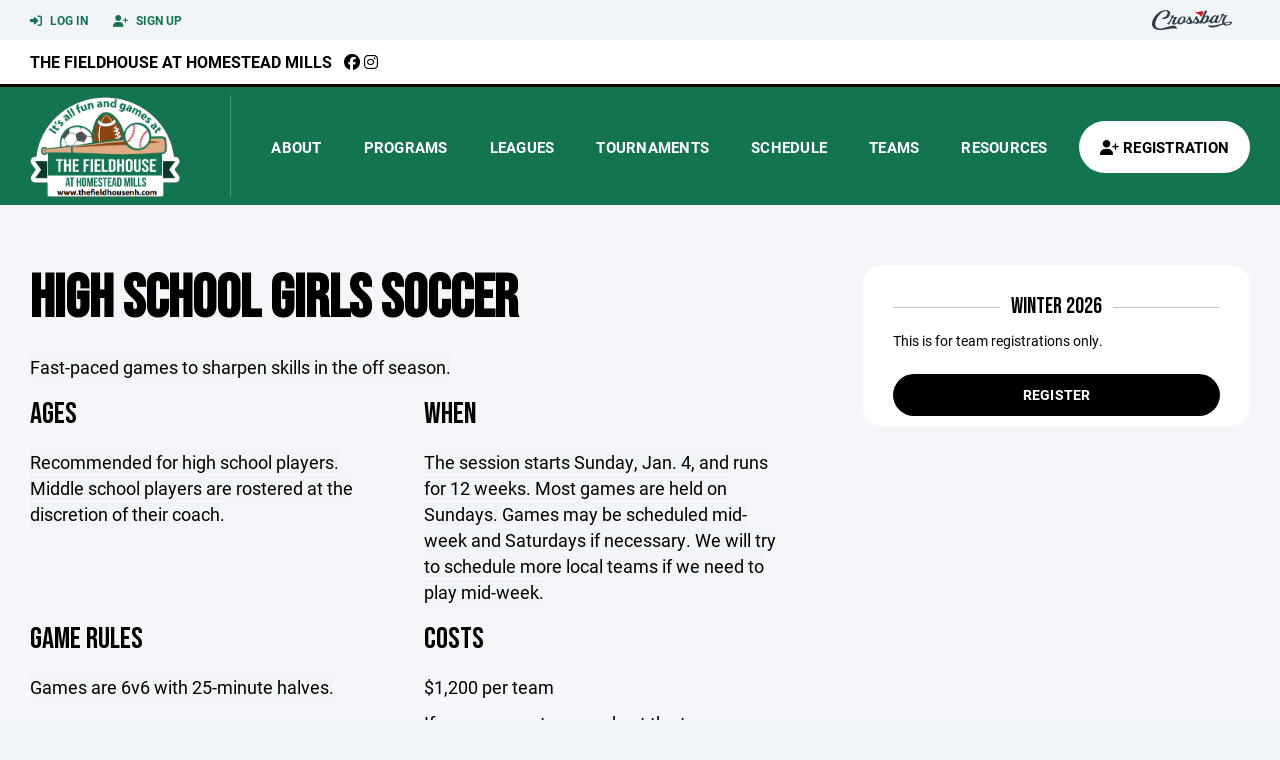

--- FILE ---
content_type: text/html; charset=utf-8
request_url: https://www.thefieldhousenh.com/leagues/high-school-girls-soccer/6420
body_size: 46420
content:
<!DOCTYPE HTML>
<html lang="en">
    <head>
        <title>Fieldhouse at Homestead Mills | High School Girls Soccer</title>
        <meta http-equiv="X-UA-Compatible" content="IE=edge">
        <meta charset="utf-8">
        <meta name="viewport" content="width=device-width, initial-scale=1.0">
        
            <meta property="og:image"  content="https://crossbar.s3.amazonaws.com:443/organizations/794/uploads/28009b30-0074-4ba9-995f-ee0ee67baf33.png?versionId=qUnYYRPDQjgusJV93rwa9qZlpDkCkFPo" />
        
            <meta property="og:image:type"  content="image/png" />
        
            <meta property="og:title"  content="High School Girls Soccer" />
        
            <meta  name="description" content="" />
        
            <meta property="og:description"  content="" />
        


        <!-- Bootstrap Core CSS -->
        <link href="/static/lib/REEN/Template/assets/css/bootstrap.min.css" rel="stylesheet">
        <link href="/static/lib/jasny-bootstrap/css/jasny-bootstrap.min.css" rel="stylesheet">



        <!-- Customizable CSS -->
        <link href="/static/lib/REEN/Template/assets/css/main.css?v=38d97f38972436b7f3bc778845be7f775707773a" rel="stylesheet" data-skrollr-stylesheet>
        <link href="/static/styles.css?v=38d97f38972436b7f3bc778845be7f775707773a" rel="stylesheet">
        <style>

.navbar-header  a {
    color:#12754f;
}

.branded-box {
    background:#FFFFFF;
}

.branded-box A {
    background:rgba(18,117,79,.95);
}

@media (max-width: 1024px) {
    .navbar-header {
        background:#FFFFFF;
    }

    .navbar-header .btn {
        background:none;
        color:#12754f !important;
    }
}

.classic-blog .post .date {
    background:#12754f;
    color:#FFFFFF;
    border-color:#000000;
}

.navbar-header H2 {
    color:#000000;
}


.section-dark {
    background:#12754f;
    color:#FFFFFF;
}

.section-dark,
.section-dark H1, 
.section-dark H2, 
.section-dark H3, 
.section-dark H4, 
.section-dark H5 {
    color:#FFFFFF;
}

.section-light { 
    background:#FFFFFF;
    color:#000000;
}

.section-light H1, 
.section-light H2, 
.section-light H3, 
.section-light H4, 
.section-light H5 {
    color:#000000;
}

.section-white {
    background:#FFF;
    color:#000;
}

.section-white H1, 
.section-white H2, 
.section-white H3, 
.section-white H4, 
.section-white H5 {
    color:#000;
}

.section-trim-white {
  background:#000000;
  color: #FFF;
}

.section-trim-white H1, 
.section-trim-white H2, 
.section-trim-white H3, 
.section-trim-white H4, 
.section-trim-white H5 {
    color:#FFF;
}

.section-trim-black {
  background:#000000;
  color: #000;
}

.section-trim-black H1, 
.section-trim-black H2, 
.section-trim-black H3, 
.section-trim-black H4, 
.section-trim-black H5 {
    color:#000;
}



.item-1 A {
  background:rgba(18,117,79,.75);
  color:#FFFFFF;
}

.item-1 a h2, .item-1 a h3 {
  color:#FFFFFF;
}

.item-2 A {
  background:rgba(255,255,255,.75);
  color:#000000;
}

.item-2 a h2, .item-2 a h3 {
  color:#000000;
}

.item.with-image.hide-overlay A {
  background:none;
}
.item.with-image.hide-overlay A h2, .item.with-image.hide-overlay A h3 {
  display:none;
}
.item.item-1.with-image.hide-overlay A:hover {
  background:rgba(18,117,79,.75);
  color:#FFFFFF;
}
.item.item-2.with-image.hide-overlay A:hover {
  background:rgba(255,255,255,.75);
  color:#000000;
}
.item.with-image.hide-overlay A:hover h2 {
  display:inline;
}
.item.with-image.hide-overlay A:hover h3 {
  display:block;
}



.item.with-image A:hover {
  background:none;
}

.item.with-image A:hover h2, .item.with-image A:hover h3 {
  display:none;
}

.item-1.without-image A:hover {
  background:rgba(18,117,79,.88);
}
.item-2.without-image A:hover {
  background:rgba(255,255,255,.88);
}

.btn-hero {
  background:#FFFFFF;
  color:#000000 !important;
}

#home-social-media {
  background:#12754f;
  color:#FFFFFF;
}
#home-social-media h2 {
  color:#FFFFFF;
}
#home-social-media a:hover {
  color:rgba(255,255,255,.5);
}


.container_dark {
  background-color: #12754f;
  color: #FFFFFF;
}
.container_dark H1, 
.container_dark H2, 
.container_dark H3, 
.container_dark H4, 
.container_dark H5,
.container_dark P,
.container_dark A {
  color: #FFFFFF;
}

.container_light {
  background-color: #FFFFFF;
  color: #000000;
}
.container_light H1, 
.container_light H2, 
.container_light H3, 
.container_light H4, 
.container_light H5,
.container_light P,
.container_light A {
  color: #000000;
}



.container_gray {
  background-color: #F2F5F7;
  color: #000;
}
.container_gray H1, 
.container_gray H2, 
.container_gray H3, 
.container_gray H4, 
.container_gray H5,
.container_gray P,
.container_gray A {
  color: #000;
}

.container_white {
  background-color: #FFF;
  color: #000;
}
.container_white H1, 
.container_white H2, 
.container_white H3, 
.container_white H4, 
.container_white H5,
.container_white P,
.container_white A {
  color: #000;
}



.container_black {
  background-color: #000;
  color: #FFF;
}


.container_black H1, 
.container_black H2, 
.container_black H3, 
.container_black H4, 
.container_black H5,
.container_black P,
.container_black A {
  color: #FFF;
}

</style>

        <style>

.navbar-collapse.collapse, .navbar-collapse.collapsing {
    background-color:#12754f;
    color:#FFFFFF;
    
      border-top:3px solid #000000;
    
}

.navbar-middle {
    background:#FFFFFF;
    color:#000000;
}

.navbar-middle h4 {
    color: #000000;
}


.navbar-nav > li > a {
    color:#FFFFFF;
}

li.register a {
    background: #FFFFFF;
    color:#000000;
}

@media (min-width: 1025px) {
  .navbar-brand  SPAN {
    border-right:1px solid rgba(255,255,255,.25);
  }

  .navbar-collapse .navbar-brand A:hover IMG {
    -webkit-filter: drop-shadow(3px 5px 0px rgba(255,255,255,.25));
    filter: drop-shadow(3px 6px 0px rgba(255,255,255,.25) );
  }

}

@media (max-width: 1024px) {
  .navbar-header {
    background: #12754f;
  }

  .navbar-header .btn {
    color: #FFFFFF !important;
  }

  .navbar-collapse.collapse, .navbar-collapse.collapsing {
    background-color: #FFFFFF;
    color: #000000;
    border:none;
  }

  .navbar-nav > li > a {
    color: #000000;
  }
}

#home-events {
  background-color: #FFFFFF;
  color: #000000;
}
#home-events.with-hero {
  background-color: #12754f;
  color: #FFFFFF;
}

#player-profile-header {
  background:#FFFFFF;
}

#player-profile-header H1,
#player-profile-header H2 {

  color:#000000;
}
</style>

        
            
                <link href="/static/css/builder.css?v=38d97f38972436b7f3bc778845be7f775707773a" rel="stylesheet" type="text/css" />
            
        

        <!-- Fonts -->
        <link rel="stylesheet" href="https://use.typekit.net/axg6iil.css?v=38d97f38972436b7f3bc778845be7f775707773a">
        <link rel="preconnect" href="https://fonts.googleapis.com">
        <link rel="preconnect" href="https://fonts.gstatic.com" crossorigin>
        <link href="https://fonts.googleapis.com/css2?family=Bebas+Neue&display=swap" rel="stylesheet">


        <!--
        <link rel="preconnect" href="https://fonts.googleapis.com">
        <link rel="preconnect" href="https://fonts.gstatic.com" crossorigin>
        <link href="https://fonts.googleapis.com/css2?family=Oswald:wght@400;500;600;700&display=swap" rel="stylesheet">
        <link href="https://fonts.googleapis.com/css2?family=Inter:wght@400;500;600;700;800&display=swap" rel="stylesheet">
        <link href="https://fonts.googleapis.com/css2?family=Noto+Sans:wght@400;700&display=swap" rel="stylesheet">
        <link href="https://fonts.googleapis.com/css2?family=Roboto:ital,wght@0,100;0,300;0,400;0,500;0,700;0,900;1,100;1,300;1,400;1,500;1,700;1,900&display=swap" rel="stylesheet">
        -->


        <link href="/static/lib/fontawesome/css/all.min.css" rel="stylesheet" />

        <!-- Favicon -->
        <link rel="shortcut icon" href="https://crossbar.s3.amazonaws.com:443/organizations/794/uploads/5f888cee-c699-4dde-95d5-071d2759d158.png?versionId=tHYAptP7XEyimoJ1BKlbpfsdjM.UcQJq">

        <!-- HTML5 elements and media queries Support for IE8 : HTML5 shim and Respond.js -->
        <!--[if lt IE 9]>
            <script src="/static/lib/REEN/Template/assets/js/html5shiv.js"></script>
            <script src="/static/lib/REEN/Template/assets/js/respond.min.js"></script>
        <![endif]-->


        
            <script>
              var ga_included = false;
            </script>
        

        

        
            
        




    </head>
    <body data-org-cache="True">
        <header class="hidden-print">
            <div class="navbar">

                <div class="navbar-header">
                    <div class="container">
                        <ul class="info pull-left">
                            
                                <li><a href="/login"><i class="fas fa-sign-in-alt contact"></i> Log In</a></li>
                                <li><a href="/signup"><i class="fa fa-user-plus contact"></i> Sign Up</a></li>
                            
                        </ul><!-- /.info -->
                        <ul class="social pull-right">
                            <li>
                              <a href="https://www.crossbar.org/?utm_source=client_website&utm_medium=cb_header&utm_campaign=thefieldhousenh.com&utm_content=thefieldhousenh.com" target="_blank">
                                    <div class="fa-crossbar-container">
                                        <i class="icon-s-crossbar fa-crossbar"></i>
                                    </div>
                                </a>
                            </li>

                        </ul><!-- /.social -->
                        <a class="btn responsive-menu pull-left" data-toggle="collapse" data-target=".navbar-collapse"><i class='fa fa-bars'></i></a>
                        
                        <a class="btn responsive-menu pull-right" href="/register"><i class="fa-solid fa-user-plus"></i></a>
                        
                        <a class="navbar-brand mobile" href="/">
                            <img src="https://crossbar.s3.amazonaws.com:443/organizations/794/uploads/498b4dab-0955-4981-bc9a-8c1489aa836b.png?versionId=23AgG_KDgm0JWTsNUkpv.E_NZTdB50Uc" class="logo" alt="">
                            
                        </a>
                    </div><!-- /.container -->
                </div><!-- /.navbar-header -->

                <div class="navbar-middle">
                    <div class="container" >

                        <div style="float:right">
                        
                        </div>

                            <h4>
                              
                                <a href="/">The Fieldhouse at Homestead Mills</a>
                              
                              &nbsp;
                                      <a href="https://www.facebook.com/thefieldhousenh" target="_blank"><i class="icon-s-facebook fab fa-facebook"></i></a> 
                              
                                <a href="https://www.instagram.com/thefieldhousenh" target="_blank"><i class="icon-s-dribbble fab fa-instagram"></i></a>
                              
                              

                            </h4>

                    </div>
                </div>

                <div class="yamm">
                    <div class="navbar-collapse collapse">
                        <div class="container">
                            <div class="navbar-brand">
                                <a href="/">
                                    <span>
                                      <nobr>
                                      <img src="https://crossbar.s3.amazonaws.com:443/organizations/794/uploads/498b4dab-0955-4981-bc9a-8c1489aa836b.png?versionId=23AgG_KDgm0JWTsNUkpv.E_NZTdB50Uc" class="logo" alt="">
                                      
                                      </nobr>
                                    </span>
                                </a>
                            </div>

                            <ul class="nav navbar-nav navbar-right">
                                
                                  <li class="mobile_and_tablet_only"><a href="/register">Registration</a></li>
                                

                                
                                    <li class="mobile_and_tablet_only"><a href="/login">Log In</a></li>
                                    <li class="mobile_and_tablet_only"><a href="/signup">Sign Up</a></li>
                                


                                
                                    
                                    
                                        <li class="dropdown">
    <a href="#" class="dropdown-toggle js-activated">About</a>
    <ul class="dropdown-menu">
        
            
                <li><a href="/about/about-us/16050">About Us</a></li>
            
        
            
                <li><a href="/about/contact/15902">Contact</a></li>
            
        
            
        
            
        
    </ul><!-- /.dropdown-menu -->
</li><!-- /.dropdown -->
                                    
                                
                                    
                                    
                                        <li class="dropdown">
    <a href="#" class="dropdown-toggle js-activated">Programs</a>
    <ul class="dropdown-menu">
        
            
        
            
        
            
        
            
        
            
        
            
        
            
        
            
        
            
        
            
        
            
        
            
        
            
                <li><a href="/program/fac-soccer/12587">FAC Soccer</a></li>
            
        
            
                <li><a href="/program/fac-winter-training/7100">FAC Winter Training</a></li>
            
        
            
        
            
                <li><a href="/program/futsal-training/29797">Futsal Training</a></li>
            
        
            
        
            
        
            
        
            
        
    </ul><!-- /.dropdown-menu -->
</li><!-- /.dropdown -->

                                    
                                
                                    
                                    
                                        <li class="dropdown">
    <a href="#" class="dropdown-toggle js-activated">Leagues</a>
    <ul class="dropdown-menu">
        
            
                <li><a href="/leagues/10u-soccer/6339">10U Soccer</a></li>
            
        
            
                <li><a href="/leagues/12u-soccer/6405">12U Soccer</a></li>
            
        
            
                <li><a href="/leagues/12u-soccer-player-reg/6415">12U Soccer Player Reg.</a></li>
            
        
            
                <li><a href="/leagues/14u-soccer/6418">14U Soccer</a></li>
            
        
            
                <li><a href="/leagues/14u-soccer-player-reg/6506">14U Soccer Player Reg.</a></li>
            
        
            
                <li><a href="/leagues/high-school-girls-soccer/6420">High School Girls Soccer</a></li>
            
        
            
                <li><a href="/leagues/hs-girls-player-reg/6421">HS Girls Player Reg.</a></li>
            
        
            
                <li><a href="/leagues/high-school-boys-soccer/6422">High School Boys Soccer</a></li>
            
        
            
                <li><a href="/leagues/hs-boys-player-reg/6546">HS Boys Player Reg.</a></li>
            
        
            
                <li><a href="/leagues/adult-lacrosse/7713">Adult Lacrosse</a></li>
            
        
            
                <li><a href="/leagues/co-ed-soccer/7464">Co-Ed Soccer</a></li>
            
        
            
                <li><a href="/leagues/co-ed-soccer-player-reg/7466">Co-Ed Soccer Player Reg.</a></li>
            
        
            
        
            
        
            
                <li><a href="/leagues/field-hockey-pickup-league/10578">Field Hockey Pickup League</a></li>
            
        
            
        
            
                <li><a href="/leagues/open-soccer/7416">Open Soccer</a></li>
            
        
            
                <li><a href="/leagues/open-soccer-player-reg/7417">Open Soccer Player Reg</a></li>
            
        
            
                <li><a href="/leagues/women-s-soccer/6693">Women&#39;s Soccer</a></li>
            
        
            
                <li><a href="/leagues/women-s-soccer-player-reg/6694">Women&#39;s Soccer Player Reg.</a></li>
            
        
    </ul><!-- /.dropdown-menu -->
</li><!-- /.dropdown -->

                                    
                                
                                    
                                    
                                        <li class="dropdown">
    <a href="#" class="dropdown-toggle js-activated">Tournaments</a>
    <ul class="dropdown-menu">
        
            
        
            
        
            
        
            
        
            
        
            
        
            
        
            
        
            
        
            
        
            
        
            
        
            
        
            
        
            
        
            
        
            
        
            
        
            
        
            
        
    </ul><!-- /.dropdown-menu -->
</li><!-- /.dropdown -->

                                    
                                
                                    
                                    
                                        <li><a href="/schedule">Schedule</a></li>
                                    
                                
                                    
                                    
                                        


    
    

  <li class="dropdown dropdown-mobile">
        <a href="#" class="dropdown-toggle js-activated">Teams</a>
        <ul class="dropdown-menu">
          
            
              
              <li class="dropdown-submenu">
                <a tabindex="-1" href="#">10U</a>
                <ul class="dropdown-menu">
                  
                      <li><a href="/team/157977">FALL 10u 2025</a></li>
                  
                      <li><a href="/team/125023">10u</a></li>
                  
                      <li><a href="/team/134360">10uB</a></li>
                  
                </ul>
              </li>
            
          
            
              
              <li class="dropdown-submenu">
                <a tabindex="-1" href="#">12U</a>
                <ul class="dropdown-menu">
                  
                      <li><a href="/team/174575">12u Fall</a></li>
                  
                      <li><a href="/team/125017">12u A</a></li>
                  
                      <li><a href="/team/125021">12uB</a></li>
                  
                </ul>
              </li>
            
          
            
              
              <li class="dropdown-submenu">
                <a tabindex="-1" href="#">13U</a>
                <ul class="dropdown-menu">
                  
                      <li><a href="/team/124907">13u (2012)</a></li>
                  
                </ul>
              </li>
            
              
              <li class="dropdown-submenu">
                <a tabindex="-1" href="#">15U</a>
                <ul class="dropdown-menu">
                  
                      <li><a href="/team/124917">15u 2011/2010</a></li>
                  
                </ul>
              </li>
            
          
            
              
              <li class="dropdown-submenu">
                <a tabindex="-1" href="#">15U Girls</a>
                <ul class="dropdown-menu">
                  
                      <li><a href="/team/130588">15u Girls</a></li>
                  
                </ul>
              </li>
            
              
              <li class="dropdown-submenu">
                <a tabindex="-1" href="#">16U</a>
                <ul class="dropdown-menu">
                  
                      <li><a href="/team/124925">16u 2009</a></li>
                  
                </ul>
              </li>
            
          
            
              
              <li class="dropdown-submenu">
                <a tabindex="-1" href="#">17U</a>
                <ul class="dropdown-menu">
                  
                      <li><a href="/team/181658">FAC Spain</a></li>
                  
                </ul>
              </li>
            
              
              <li class="dropdown-submenu">
                <a tabindex="-1" href="#">18U Girls</a>
                <ul class="dropdown-menu">
                  
                      <li><a href="/team/107647">18uGirls</a></li>
                  
                </ul>
              </li>
            
          
            
              
              <li class="dropdown-submenu">
                <a tabindex="-1" href="#">Co-Ed Soccer</a>
                <ul class="dropdown-menu">
                  
                      <li><a href="/team/47163">The House</a></li>
                  
                </ul>
              </li>
            
              
              <li class="dropdown-submenu">
                <a tabindex="-1" href="#">Other</a>
                <ul class="dropdown-menu">
                  
                      <li><a href="/team/174576">Fall 13u</a></li>
                  
                </ul>
              </li>
            
          
        </ul><!-- /.dropdown-menu -->
    </li><!-- /.dropdown -->


    <li class="dropdown yamm-fullwidth dropdown-desktop">
        <a href="#" class="dropdown-toggle js-activated">Teams</a>
        <ul class="dropdown-menu yamm-dropdown-menu">
            <li>
                <div class="yamm-content row">

                    
                        <div class="col-sm-2 inner xyz">
                            
                                
                                <h4 class="nomargin">10U </h4>
                                <ul class="mb10">
                                    
                                        <li><a href="/team/157977">FALL 10u 2025</a></li>
                                    
                                        <li><a href="/team/125023">10u</a></li>
                                    
                                        <li><a href="/team/134360">10uB</a></li>
                                    
                                </ul><!-- /.circled -->
                            
                        </div><!-- /.col -->
                    
                        <div class="col-sm-2 inner xyz">
                            
                                
                                <h4 class="nomargin">12U </h4>
                                <ul class="mb10">
                                    
                                        <li><a href="/team/174575">12u Fall</a></li>
                                    
                                        <li><a href="/team/125017">12u A</a></li>
                                    
                                        <li><a href="/team/125021">12uB</a></li>
                                    
                                </ul><!-- /.circled -->
                            
                        </div><!-- /.col -->
                    
                        <div class="col-sm-2 inner xyz">
                            
                                
                                <h4 class="nomargin">13U </h4>
                                <ul class="mb10">
                                    
                                        <li><a href="/team/124907">13u (2012)</a></li>
                                    
                                </ul><!-- /.circled -->
                            
                                
                                <h4 class="nomargin">15U </h4>
                                <ul class="mb10">
                                    
                                        <li><a href="/team/124917">15u 2011/2010</a></li>
                                    
                                </ul><!-- /.circled -->
                            
                        </div><!-- /.col -->
                    
                        <div class="col-sm-2 inner xyz">
                            
                                
                                <h4 class="nomargin">15U Girls </h4>
                                <ul class="mb10">
                                    
                                        <li><a href="/team/130588">15u Girls</a></li>
                                    
                                </ul><!-- /.circled -->
                            
                                
                                <h4 class="nomargin">16U </h4>
                                <ul class="mb10">
                                    
                                        <li><a href="/team/124925">16u 2009</a></li>
                                    
                                </ul><!-- /.circled -->
                            
                        </div><!-- /.col -->
                    
                        <div class="col-sm-2 inner xyz">
                            
                                
                                <h4 class="nomargin">17U </h4>
                                <ul class="mb10">
                                    
                                        <li><a href="/team/181658">FAC Spain</a></li>
                                    
                                </ul><!-- /.circled -->
                            
                                
                                <h4 class="nomargin">18U Girls </h4>
                                <ul class="mb10">
                                    
                                        <li><a href="/team/107647">18uGirls</a></li>
                                    
                                </ul><!-- /.circled -->
                            
                        </div><!-- /.col -->
                    
                        <div class="col-sm-2 inner xyz">
                            
                                
                                <h4 class="nomargin">Co-Ed Soccer </h4>
                                <ul class="mb10">
                                    
                                        <li><a href="/team/47163">The House</a></li>
                                    
                                </ul><!-- /.circled -->
                            
                                
                                <h4 class="nomargin">Other </h4>
                                <ul class="mb10">
                                    
                                        <li><a href="/team/174576">Fall 13u</a></li>
                                    
                                </ul><!-- /.circled -->
                            
                        </div><!-- /.col -->
                    

                </div><!-- /.yamm-content -->
            </li>
        </ul><!-- /.yamm-dropdown-menu -->
    </li><!-- /.yamm-fullwidth -->

                                    
                                
                                    
                                    
                                        

    
    


    <li class="dropdown yamm-fullwidth dropdown-desktop">
        <a href="#" class="dropdown-toggle js-activated">Resources</a>
        <ul class="dropdown-menu yamm-dropdown-menu">
            <li>
                <div class="yamm-content row">

                    

                </div><!-- /.yamm-content -->
            </li>
        </ul><!-- /.yamm-dropdown-menu -->
    </li><!-- /.yamm-fullwidth -->


                                    
                                

                                
                                  <li class="register"><a href="/register"><i class="fa-solid fa-user-plus"></i><span> Registration</span></a></li>
                                

                            </ul><!-- /.nav -->

                        </div><!-- /.container -->
                    </div><!-- /.navbar-collapse -->

                </div><!-- /.yamm -->


            </div><!-- /.navbar -->
        </header>

        
            <main>
                <section class="light-bg">

                  



                    <div class="container inner-sm embedded-padding embedded-width">
                        
        
                                

                                
                                    

                                    

                                    
                                


                                



        <div class="row">
            <div class="col-md-8 inner-right-md ">

                <section id="hero" style="margin-bottom:20px;">
                    <header>
                        <h1>High School Girls Soccer</h1>
                    </header>
                </section>

                
                <div class="builder">
                    <div class="builder_content"><div class="row section 1-column equal_height" data-section="1-column" data-target=".branded-box A">
    
        <div class="col col-xs-12 sortable">
            <div id="element_262af1f8-b26e-46ed-bc7b-755f78111c13" class='element element-text sortable' data-element='text' data-json='{&#34;element&#34;: &#34;text&#34;, &#34;uuid&#34;: &#34;18cb5d31-df32-408c-8103-a320099a6ae0&#34;, &#34;value&#34;: &#34;&lt;p&gt;&lt;span style=\&#34;background-color: rgb(242, 245, 247);\&#34;&gt;Fast-paced games to sharpen skills in the off season.&lt;/span&gt;&lt;/p&gt;&#34;}' data-uuid="262af1f8-b26e-46ed-bc7b-755f78111c13">
    
    <div class='element_content'>
        
            
    <p><span style="background-color: rgb(242, 245, 247);">Fast-paced games to sharpen skills in the off season.</span></p>

        
    </div>
    
</div>

            <!-- COLUMN_CONTROLS -->
        </div>
    
    <!-- SECTION_CONTROLS -->
</div><div class="row section 2-column equal_height" data-section="2-column" data-target=".branded-box A">
    
        <div class="col col-xs-12 col-md-6 sortable">
            <div id="element_a44d30f8-c2e4-4f17-acc0-a64e20af446f" class='element element-header sortable' data-element='header' data-json='{&#34;element&#34;: &#34;header&#34;, &#34;uuid&#34;: &#34;03bcec21-01e2-46f8-a0c9-a9506056e009&#34;, &#34;value&#34;: &#34;Ages&#34;, &#34;align&#34;: &#34;left&#34;, &#34;style&#34;: &#34;text&#34;}' data-uuid="a44d30f8-c2e4-4f17-acc0-a64e20af446f">
    
    <div class='element_content'>
        
            
<div class="text-left"><H2>Ages</H2></div>

        
    </div>
    
</div>
<div id="element_8744e741-a07a-4cfc-8732-a384f0824517" class='element element-text sortable' data-element='text' data-json='{&#34;element&#34;: &#34;text&#34;, &#34;uuid&#34;: &#34;35b5ab2d-06ec-48a0-b2aa-3dacc78d056b&#34;, &#34;value&#34;: &#34;&lt;p&gt;&lt;span style=\&#34;background-color: rgb(242, 245, 247);\&#34;&gt;Recommended for high school players. Middle school players are rostered at the discretion of their coach.&lt;/span&gt;&lt;/p&gt;&#34;}' data-uuid="8744e741-a07a-4cfc-8732-a384f0824517">
    
    <div class='element_content'>
        
            
    <p><span style="background-color: rgb(242, 245, 247);">Recommended for high school players. Middle school players are rostered at the discretion of their coach.</span></p>

        
    </div>
    
</div>

            <!-- COLUMN_CONTROLS -->
        </div>
    
        <div class="col col-xs-12 col-md-6 sortable">
            <div id="element_92485485-2bda-4758-b450-6a38a95b07d3" class='element element-header sortable' data-element='header' data-json='{&#34;element&#34;: &#34;header&#34;, &#34;uuid&#34;: &#34;5c6b6e7b-86ce-4fbd-9029-832468943883&#34;, &#34;value&#34;: &#34;When&#34;, &#34;align&#34;: &#34;left&#34;, &#34;style&#34;: &#34;text&#34;}' data-uuid="92485485-2bda-4758-b450-6a38a95b07d3">
    
    <div class='element_content'>
        
            
<div class="text-left"><H2>When</H2></div>

        
    </div>
    
</div>
<div id="element_3723d216-f99f-40cb-bb25-91f811e4bdd0" class='element element-text sortable' data-element='text' data-json='{&#34;allow_move&#34;: &#34;True&#34;, &#34;allow_deletion&#34;: &#34;True&#34;, &#34;element&#34;: &#34;text&#34;, &#34;uuid&#34;: &#34;3903c441-830d-45f3-bef0-4550b51a67a0&#34;, &#34;mode&#34;: &#34;web&#34;, &#34;value&#34;: &#34;&lt;p&gt;&lt;span style=\&#34;background-color: rgb(242, 245, 247);\&#34;&gt;The session starts Sunday, Jan. 4, and runs for 12 weeks. Most games are held on Sundays. Games may be scheduled mid-week and Saturdays if necessary. We will try to schedule more local teams if we need to play mid-week.&lt;/span&gt;&lt;/p&gt;&#34;}' data-uuid="3723d216-f99f-40cb-bb25-91f811e4bdd0">
    
    <div class='element_content'>
        
            
    <p><span style="background-color: rgb(242, 245, 247);">The session starts Sunday, Jan. 4, and runs for 12 weeks. Most games are held on Sundays. Games may be scheduled mid-week and Saturdays if necessary. We will try to schedule more local teams if we need to play mid-week.</span></p>

        
    </div>
    
</div>

            <!-- COLUMN_CONTROLS -->
        </div>
    
    <!-- SECTION_CONTROLS -->
</div><div class="row section 2-column equal_height" data-section="2-column" data-target=".branded-box A">
    
        <div class="col col-xs-12 col-md-6 sortable">
            <div id="element_6cc14242-9192-4a73-8b3a-03a372b4714a" class='element element-header sortable' data-element='header' data-json='{&#34;element&#34;: &#34;header&#34;, &#34;uuid&#34;: &#34;9e9fbfa4-f06b-4324-862f-60ccda5f6296&#34;, &#34;value&#34;: &#34;Game Rules&#34;, &#34;align&#34;: &#34;left&#34;, &#34;style&#34;: &#34;text&#34;}' data-uuid="6cc14242-9192-4a73-8b3a-03a372b4714a">
    
    <div class='element_content'>
        
            
<div class="text-left"><H2>Game Rules</H2></div>

        
    </div>
    
</div>
<div id="element_46e28250-07f5-4043-b239-cf193499b6f9" class='element element-text sortable' data-element='text' data-json='{&#34;element&#34;: &#34;text&#34;, &#34;uuid&#34;: &#34;26a96177-cb7a-4dc5-9c95-4323b7821d5b&#34;, &#34;value&#34;: &#34;&lt;p&gt;&lt;span style=\&#34;background-color: rgb(242, 245, 247);\&#34;&gt;Games are 6v6 with 25-minute halves.&lt;/span&gt;&lt;/p&gt;&#34;}' data-uuid="46e28250-07f5-4043-b239-cf193499b6f9">
    
    <div class='element_content'>
        
            
    <p><span style="background-color: rgb(242, 245, 247);">Games are 6v6 with 25-minute halves.</span></p>

        
    </div>
    
</div>

            <!-- COLUMN_CONTROLS -->
        </div>
    
        <div class="col col-xs-12 col-md-6 sortable">
            <div id="element_83ecc7dc-7ede-4a55-87fc-54f87a7395ad" class='element element-header sortable' data-element='header' data-json='{&#34;element&#34;: &#34;header&#34;, &#34;uuid&#34;: &#34;58edc17b-2e7b-4712-bdc4-e96dece37f63&#34;, &#34;value&#34;: &#34;Costs&#34;, &#34;align&#34;: &#34;left&#34;, &#34;style&#34;: &#34;text&#34;}' data-uuid="83ecc7dc-7ede-4a55-87fc-54f87a7395ad">
    
    <div class='element_content'>
        
            
<div class="text-left"><H2>Costs</H2></div>

        
    </div>
    
</div>
<div id="element_604bb4c7-685f-44fe-a0f6-93a03252a670" class='element element-text sortable' data-element='text' data-json='{&#34;allow_move&#34;: &#34;True&#34;, &#34;allow_deletion&#34;: &#34;True&#34;, &#34;element&#34;: &#34;text&#34;, &#34;uuid&#34;: &#34;c42ae472-d32a-48cc-9a8b-682c58f6218d&#34;, &#34;mode&#34;: &#34;web&#34;, &#34;value&#34;: &#34;&lt;p&gt;$1,200 per team&lt;/p&gt;&lt;p&gt;If you are on a team and not the team contact, please wait for team contact to send you a registration link.&lt;/p&gt;&lt;p&gt;Players on a team just need to register. There is no fee.&lt;/p&gt;&lt;p&gt;Free agents are $120. Please note we only field free agent teams if we have enough players.&lt;/p&gt;&#34;}' data-uuid="604bb4c7-685f-44fe-a0f6-93a03252a670">
    
    <div class='element_content'>
        
            
    <p>$1,200 per team</p><p>If you are on a team and not the team contact, please wait for team contact to send you a registration link.</p><p>Players on a team just need to register. There is no fee.</p><p>Free agents are $120. Please note we only field free agent teams if we have enough players.</p>

        
    </div>
    
</div>

            <!-- COLUMN_CONTROLS -->
        </div>
    
    <!-- SECTION_CONTROLS -->
</div><div class="row section 1-column equal_height" data-section="1-column" data-target=".branded-box A">
    
        <div class="col col-xs-12 sortable">
            <div id="element_39e42cdb-54bf-4738-b629-8a117b78b710" class='element element-header sortable' data-element='header' data-json='{&#34;value&#34;: &#34;Player Registration&#34;, &#34;align&#34;: &#34;center&#34;, &#34;style&#34;: &#34;text&#34;, &#34;element&#34;: &#34;header&#34;, &#34;uuid&#34;: &#34;1c32dff0-cb2f-452a-bb2f-1365e4d3284f&#34;}' data-uuid="39e42cdb-54bf-4738-b629-8a117b78b710">
    
    <div class='element_content'>
        
            
<div class="text-center"><H2>Player Registration</H2></div>

        
    </div>
    
</div>
<div id="element_b715b2b4-2d87-4a65-a28a-fa5d93e0d8c0" class='element element-link sortable' data-element='link' data-json='{&#34;url&#34;: &#34;https://www.thefieldhousenh.com.app.crossbar.org/registration/player/10183/237219&#34;, &#34;label&#34;: &#34;Player Registration&#34;, &#34;target&#34;: &#34;_blank&#34;, &#34;style&#34;: &#34;box&#34;, &#34;align&#34;: &#34;center&#34;, &#34;element&#34;: &#34;link&#34;, &#34;uuid&#34;: &#34;694487d0-40bd-49ed-9cc3-de86cb81f1a6&#34;}' data-uuid="b715b2b4-2d87-4a65-a28a-fa5d93e0d8c0">
    
    <div class='element_content'>
        
            <div class="text-center">
    
      <div 
          class="
            
              branded-box
            
          " 
          style="background-image:url(https://crossbar.s3.amazonaws.com:443/organizations/794/uploads/498b4dab-0955-4981-bc9a-8c1489aa836b.png?versionId=23AgG_KDgm0JWTsNUkpv.E_NZTdB50Uc);"
          data-image=""
      >
    

    <a
        href="https://www.thefieldhousenh.com.app.crossbar.org/registration/player/10183/237219"
        target="_blank"
        class="
            
            "
        >
        
          Player Registration
        
    </a>

    
        </div>
    

</div>


        
    </div>
    
</div>

            <!-- COLUMN_CONTROLS -->
        </div>
    
    <!-- SECTION_CONTROLS -->
</div></div>
                </div>


            </div><!-- ./col -->

            <div class="col-md-4">
                    

                    
                        <section id="team" class="inner-xs inner-left-xs inner-right-xs program_season" style="background:#FFF; margin-bottom:30px; padding-bottom:10px;">
                            <h3 class="team-headline sidelines text-center"><span>Winter 2026</span></h3>
                            <p><p>This is for team registrations only.</p><p>
</p><p>
</p></p>

                            
                                <a class="btn btn-full mb20" href="/registration/56275">Register</a>
                            

                            

                        </section>
                    
            </div><!-- /.col -->
        </div>


<div id="cannot_save" class="modal fade" role="dialog">
    <div class="modal-dialog"  style="max-width:300px; height:400px;">
        <div class="modal-content">
                <div class="modal-header">
                    <button type="button" class="close" data-dismiss="modal" aria-label="Close"><span aria-hidden="true">&times;</span></button>
                    <h4 class="modal-title" id="myModalLabel">Oops!</h4>
                </div>
                <div class="modal-body" style="padding:20px; background:#FFF;">
                    <p><strong>You have unsaved elements</strong></p>
                    <p>
                        Please save or cancel the pending changes to the elements within your page and then try saving again.
                    </p>

                </div>
                <div class="modal-footer">
                    <a href="javascript:void(0);" class="btn btn-primary" data-dismiss="modal">Okay</a>
                </div>
        </div>
    </div>
</div>




                                
                                    
                                



        
            
                    </div>
                </section>
            </main>

        


        <!-- ============================================================= FOOTER ============================================================= -->

        <footer class="dark-bg bottom hidden-print">
            <div class="container inner">
                <div class="row">

                    <div class="col-md-3 col-sm-6 inner hide_on_mobile text-center">

                        <a href="/">
                            
                                <img src="https://crossbar.s3.amazonaws.com:443/organizations/794/uploads/498b4dab-0955-4981-bc9a-8c1489aa836b.png?versionId=23AgG_KDgm0JWTsNUkpv.E_NZTdB50Uc" class="logo" alt="">
                            
                        </a>
                    </div><!-- /.col -->

                    <div class="col-md-3 col-sm-6 inner">
                        <h4 class="mb0">About Us</h4>
                        <p>The Fieldhouse is a 32,000 square foot facility that has a turf field, multi-purpose court and batting cages to host a multitude of leagues and events for all ages.</p>

                    </div><!-- /.col -->


                    <div class="col-md-3 col-sm-6 inner">
                        <h4 class="mb0">Contact</h4>
                        <p>To contact the appropriate person, please visit the Board of Directors page under About.</p>
                        
    <p>
        2 South Winchester St<br>
        
        Swanzey, NH 03446
        
    <p>

                    </div><!-- /.col -->

                    <div class="col-md-3 col-sm-6 inner">
                        <h4 class="mb10">Powered By</h4>
                        <a href="https://www.crossbar.org/?utm_source=client_website&utm_medium=cb_footer&utm_campaign=thefieldhousenh.com&utm_content=thefieldhousenh.com" target="_blank">
                            <img src="/static/images/crossbar_navy.svg" style="width:80%;">
                        </a>
                    </div><!-- /.col -->

                </div><!-- /.row -->
            </div><!-- .container -->

            <div class="footer-bottom">
                <div class="container inner">
                    <p class="pull-left">©
                        <script type="text/javascript">
                            document.write(new Date().getFullYear());
                        </script>
                        Fieldhouse at Homestead Mills. All Rights Reserved.

<svg height="0" xmlns="http://www.w3.org/2000/svg">
    <filter id="drop-shadow">
        <feGaussianBlur in="SourceAlpha" stdDeviation="4"/>
        <feOffset dx="12" dy="12" result="offsetblur"/>
        <feFlood flood-color="rgba(0,0,0,0.5)"/>
        <feComposite in2="offsetblur" operator="in"/>
        <feMerge>
            <feMergeNode/>
            <feMergeNode in="SourceGraphic"/>
        </feMerge>
    </filter>
</svg>
                    </p>
                    <ul class="footer-menu pull-right">
                        <li><a href="/refund-policies">Refund Policies</a></li>
                        <li><a href="/privacy">Privacy Policy</a></li>
                        <li><a href="/terms">Terms & Conditions</a></li>
                    </ul><!-- .footer-menu -->
                </div><!-- .container -->
            </div><!-- .footer-bottom -->
        </footer>


    


    <div class="alert alert-notification alert-danger doubleclick-delete-notification">
        <strong>Confirm Delete</strong><br>
        Click the delete icon again to confirm. Click escape to cancel.
    </div>

        <!-- ============================================================= FOOTER : END ============================================================= -->
        <script src="/static/lib/REEN/Template/assets/js/jquery.min.js?v=38d97f38972436b7f3bc778845be7f775707773a"></script>
        <script src="/static/lib/REEN/Template/assets/js/bootstrap.min.js"></script>
        <script src="/static/lib/REEN/Template/assets/js/bootstrap-hover-dropdown.min.js"></script>
        <script src="/static/lib/jasny-bootstrap/js/jasny-bootstrap.min.js"></script>
        <!--
        <script src="/static/lib/REEN/Template/assets/js/jquery.easing.1.3.min.js"></script>
        <script src="/static/lib/REEN/Template/assets/js/jquery.form.js"></script>

        <script src="/static/lib/REEN/Template/assets/js/waypoints.min.js"></script>
        <script src="/static/lib/REEN/Template/assets/js/waypoints-sticky.min.js"></script>

        <script src="/static/lib/REEN/Template/assets/js/owl.carousel.min.js"></script>
        <script src="/static/lib/REEN/Template/assets/js/jquery.isotope.min.js"></script>
        <script src="/static/lib/REEN/Template/assets/js/viewport-units-buggyfill.js"></script>

        <script src="/static/lib/REEN/Template/assets/js/scripts.js?v=38d97f38972436b7f3bc778845be7f775707773a"></script>
        -->

        
            
                <script src="/static/js/builder.js?v=38d97f38972436b7f3bc778845be7f775707773a"></script>
            
        
        <script src="/static/script.js?v=38d97f38972436b7f3bc778845be7f775707773a"></script>

        
            
        

        
        <!-- <hh>w7.crossbar.org</hh> -->
        <!-- <cbver>38d97f38972436b7f3bc778845be7f775707773a</cbver> -->
    </body>
</html>




